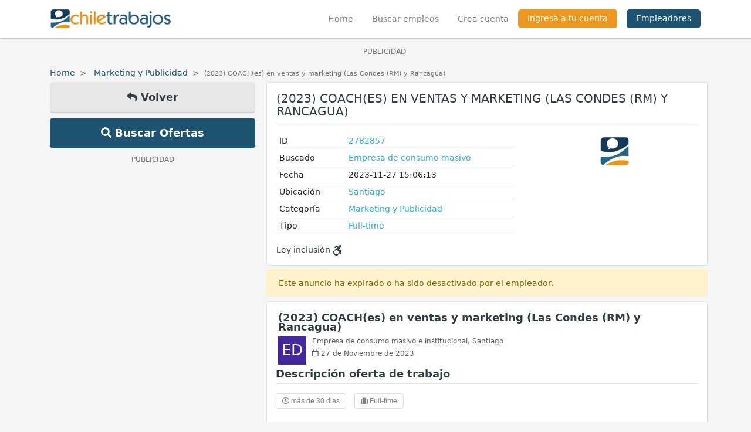

--- FILE ---
content_type: text/html; charset=UTF-8
request_url: https://www.chiletrabajos.cl/trabajo/2023-coach-es-en-ventas-y-marketing-las-condes-rm-y-rancagua-2782857
body_size: 12680
content:
<!doctype html>
<html lang="es">

<head>
    <title>(2023) COACH(es) en ventas y marketing (Las Condes (RM) y Rancagua) - Santiago | Chiletrabajos</title>
    <!-- Required meta tags -->
    <meta charset="utf-8">
    <meta name='description' content='(2023) coach(es) en ventas y marketing (las condes (rm) y rancagua) - empresa dedicada al mercado de consumo masivo e institucional, con base en la región'>
    <meta name="viewport" content="width=device-width, initial-scale=1.0, maximum-scale=1.0, user-scalable=0">
    <meta http-equiv="X-UA-Compatible" content="IE=edge">
    <meta name="msapplication-TileColor" content="#ffffff">
    <meta name="msapplication-TileImage" content="https://s3.amazonaws.com/cht2/public/img/ms-icon-144x144.png">
    <meta name="theme-color" content="#ffffff">
    <link rel="alternate" type="application/rss+xml" href="https://www.chiletrabajos.cl/rss.xml">
    <link href="https://s3.amazonaws.com/cht2/public/favicon.ico" rel="shortcut icon">
    <meta name='keywords' content='santiago, marketing y publicidad, ventas, equipos, condes, cada, conocimiento, marketing, rancagua, cargo, coach, habilidades, venta, capacitar'>
    <meta name='application-name' content='chiletrabajos.cl'>
    <meta name='msapplication-TileColor' content='#ffffff'>
    <meta name='msapplication-TileImage' content=''>
    <meta property="fb:app_id" content="159839844064190" />
            <meta property='og:site_name' content='Chiletrabajos Empleos Trabajos'>
                        <meta name="googlebot" content="noindex">
                <link rel="amphtml" href="https://www.chiletrabajos.cl/trabajo/2023-coach-es-en-ventas-y-marketing-las-condes-rm-y-rancagua-2782857/amp">
                    <meta property='og:title' content='(2023) COACH(es) en ventas y marketing (Las Condes (RM) y Rancagua) - Santiago | Chiletrabajos'>
            <meta property='og:type' content='website'>
            <meta property='og:url' content='https://www.chiletrabajos.cl/trabajo/2023-coach-es-en-ventas-y-marketing-las-condes-rm-y-rancagua-2782857'>
            <meta property='og:description' content='Empresa dedicada al mercado de consumo masivo e institucional, con base en la Región Metropolitana (Las Condes), se encuentra en búsqueda de: COACH(es)'>
            <meta property='og:image' content='https://www.chiletrabajos.cl/opengraph/index/2782857'>
            <meta property='og:image:width' content='1200'>
            <meta property='og:image:height' content='630'>
            <meta property='og:site_name' content='Chiletrabajos Empleos Trabajos'>
            <meta name="twitter:card" content="summary_large_image">
            <meta name="twitter:site" content="@chiletrabajos">
            <meta name="twitter:title" content="(2023) COACH(es) en ventas y marketing (Las Condes (RM) y Rancagua)">
            <meta name="twitter:description" content="Empresa dedicada al mercado de consumo masivo e institucional, con base en la Región Metropolitana (Las Condes), se encuentra en búsqueda de: COACH(es)">
            <meta name="twitter:image" content="https://www.chiletrabajos.cl/opengraph/index/2782857">
                        <link rel="publisher" href="https://plus.google.com/+chiletrabajos">
    <link rel="canonical" href="https://www.chiletrabajos.cl/trabajo/2023-coach-es-en-ventas-y-marketing-las-condes-rm-y-rancagua-2782857">
    <!-- Bootstrap CSS -->
    <link rel="stylesheet" href="https://stackpath.bootstrapcdn.com/bootstrap/4.4.1/css/bootstrap.min.css" integrity="sha384-Vkoo8x4CGsO3+Hhxv8T/Q5PaXtkKtu6ug5TOeNV6gBiFeWPGFN9MuhOf23Q9Ifjh" crossorigin="anonymous">
    <link rel="stylesheet" href="https://s3.amazonaws.com/cht2/front/css/all.min.css">
    <link rel="stylesheet" href="https://s3.amazonaws.com/cht2/front/css/main.css">
    <link rel="stylesheet" href="https://s3.amazonaws.com/cht2/front/css/menu.css">
    <!-- ADS -->
    <script async='async' src='https://www.googletagservices.com/tag/js/gpt.js'></script>
    <link rel="manifest" href="https://www.chiletrabajos.cl/manifest.json" />
    <script src="https://cdn.onesignal.com/sdks/OneSignalSDK.js" async></script>
    <script>
        var OneSignal = window.OneSignal || [];
        OneSignal.push(function() {
            OneSignal.init({
                appId: "a89866a6-b3f6-4caa-8a05-c6ebf4d02840",
            });
        });
    </script>
        <script async src="https://pagead2.googlesyndication.com/pagead/js/adsbygoogle.js"></script>
    <script>
        var googletag = googletag || {};
        googletag.cmd = googletag.cmd || [];
    </script>
    <script>
        googletag.cmd.push(function() {
            // investigar tamaños para el slot**
            googletag.defineSlot('/4550765/movil_betabox_300x250', [
                [300, 100],
                [300, 200],
                [320, 50],
                [300, 50],
                [399, 250]
            ], 'div-gpt-ad-1495577743466-0').addService(googletag.pubads());
            googletag.defineSlot('/4550765/dfp_beta_2_sidebar', [
                [300, 600],
                [160, 600]
            ], 'div-gpt-ad-1759351261336-0').addService(googletag.pubads());
            googletag.defineSlot('/4550765/CHLT_Global_Header_Multisize',
                [
                    [970, 90],
                    [728, 90]
                ],
                'div-gpt-ad-1759354538855-0').addService(googletag.pubads());
            googletag.defineSlot('/4550765/CHLT_right', [
                    [120, 600],
                    [120, 240],
                    [160, 600]
                ],
                'div-gpt-ad-1759352427130-0').addService(googletag.pubads());
            googletag.defineSlot('/4550765/CHLT_Secciones_Multisize', [
                [300, 50],
                [300, 100],
                [728, 90],
                [320, 50],
                [320, 100],
                [468, 60],
                [300, 75]
            ], 'div-gpt-ad-1760991208874-0').addService(googletag.pubads());
            googletag.defineSlot('/4550765/CHLT_Secciones_Multisize', [
                [300, 50],
                [300, 100],
                [728, 90],
                [320, 50],
                [320, 100],
                [468, 60],
                [300, 75]
            ], 'div-gpt-ad-1760991208874-1').addService(googletag.pubads());
            googletag.defineSlot('/4550765/CHLT_Secciones_Multisize', [
                [300, 50],
                [300, 100],
                [728, 90],
                [320, 50],
                [320, 100],
                [468, 60],
                [300, 75]
            ], 'div-gpt-ad-1760991208874-2').addService(googletag.pubads());
            googletag.pubads().enableSingleRequest();
            googletag.enableServices();
        });
    </script>
    <style>
        .btn-facebook {
            color: #fff;
            background-color: #1877f2;
            border-color: #1877f2;
        }

        .btn-facebook:hover {
            color: #fff;
            background-color: #1877f2;
            border-color: #1877f2;
        }

        .btn-linkedin {
            color: #fff;
            background-color: #0077b5;
            border-color: #0077b5;
        }

        .btn-linkedin:hover {
            color: #fff;
            background-color: #0077b5;
            border-color: #0077b5;
        }

        .social-share {
            display: flex;
            align-items: center;
            justify-content: flex-end;
            padding: 10px 0;
        }

        .social-share a {
            margin-right: 10px;
        }

        .social-share a:last-child {
            margin-right: 0px;
        }

        .v-separator {
            display: inline-block;
            height: 40px;
            border-right: 1px solid #ddd;
            width: 2px;
            margin: 0 15px 0 5px;
        }

        /*@media (max-width: 768px) {
            .social-login  button {
                padding: 9.67px 0;
                margin-bottom: 10px;
                font-size: 1rem;
            }
        }*/
        #login .box .social-login .btn {
            padding-left: 20px;
            padding-right: 20px;
            height: 34px;
            display: flex;
            align-items: center;
            justify-content: center;
            font-size: 17px;
        }

        #login .box .social-login .btn i,
        #login .box .social-login .btn svg {
            margin-right: .5rem;
        }

        #login .box .social-login .btn i {
            font-size: 25px;
        }
    </style>
    <!-- ANALITYCS -->
            <!-- Google tag (gtag.js) -->
        <script async src="https://www.googletagmanager.com/gtag/js?id=G-CP8H0S0YGF"></script>
        <script>
            window.dataLayer = window.dataLayer || [];

            function gtag() {
                dataLayer.push(arguments);
            }
            gtag('js', new Date());

            gtag('config', 'G-CP8H0S0YGF');
        </script>

        <style>
        #scrollButton {
            display: none;
            position: fixed;
            bottom: 110px;
            right: 20px;
            padding: 10px 12px;
            background-color: #1f5372;
            color: #fff;
            cursor: pointer;
            z-index: 9999;
            border: 0;
            border-radius: 3px;
        }

        #footer .copyright {
            padding-bottom: 120px;
        }
    </style>
    <script async src="https://cdn.fuseplatform.net/publift/tags/2/4177/fuse.js?v=574126"></script>
    <script>
        const fusetag = window.fusetag || (window.fusetag = {
            que: []
        });

        fusetag.que.push(function() {
            fusetag.pageInit({
                blockingFuseIds: []
            });
        });
    </script>
</head>

<body data-baseurl="https://www.chiletrabajos.cl/">
    <!-- boton scroll up -->
    <button id="scrollButton"><i class="fas fa-arrow-up"></i></button>
    <script>
        window.addEventListener('scroll', function() {
            var scrollButton = document.getElementById('scrollButton');
            if (window.scrollY > 200) {
                scrollButton.style.display = 'block';
            } else {
                scrollButton.style.display = 'none';
            }
        });

        document.getElementById('scrollButton').addEventListener('click', function() {
            window.scrollTo({
                top: 0,
                behavior: 'smooth'
            });
        });
    </script>
    <div class="menuOverlay"></div>
    <!-- nuevo menu -->
    <div id="chtSidenav" class="sidenav">
        <div class="container-fluid">
            <div class="row">
                <div class="col-md-12">
                    <div class="logo position-relative">
                        <a class="" href="https://www.chiletrabajos.cl/">
                            <img src="https://s3.amazonaws.com/cht2/front/img/logo.png" alt="Chiletrabajos">
                        </a>
                        <button type="button" class="close" data-dismiss="modal" aria-label="Close" style="position: absolute;right: 0;top: -7px;font-size: 40px;font-weight: 400;">
                            <span aria-hidden="true">&times;</span>
                        </button>
                    </div>
                    <div class="menu-movil">
                        <ul>
                                                        <li>
                                <a href="https://www.chiletrabajos.cl/" class="link">
                                    <i class="fas fa-home"></i> Home
                                </a>
                            </li>
                            <li>
                                <a href="https://www.chiletrabajos.cl/encuentra-un-empleo" class="link">
                                    <i class="fas fa-search"></i> Buscar empleos
                                </a>
                            </li>
                                                            <li>
                                    <div class="separator"></div>
                                </li>
                                <li>
                                    <a href="https://www.chiletrabajos.cl/chtregister" class="link">
                                        <i class="fas fa-user"></i> Crear cuenta
                                    </a>
                                </li>
                                <li>
                                    <a href="https://www.chiletrabajos.cl/chtlogin" class="link">
                                        <i class="fas fa-user"></i> Ingresa a tu cuenta
                                    </a>
                                </li>
                                                                                    <li>
                                <a href="https://www.chiletrabajos.cl/empleadores/" class="link" target="_blank">
                                    <i class="fas fa-briefcase"></i> Empleadores
                                </a>
                            </li>
                        </ul>
                    </div>
                </div>
            </div>
        </div>
    </div>
    <header id="header">
        <div class="container">
            <div class="row">
                <div class="col-md-12 px-0 px-md-auto">
                    <nav class="navbar navbar-expand-lg navbar-light">
                        <a class="navbar-brand justify-content-start p-0 mb-lg-2" href="https://www.chiletrabajos.cl/">
                            <img src="https://s3.amazonaws.com/cht2/front/img/logo.png" alt="Chiletrabajos" style="width: auto!important;">
                        </a>
                        <div class="collapse navbar-collapse justify-content-end">
                            <ul class="navbar-nav">
                                <li class="nav-item active px-0"><a class="nav-link px-3 " href="https://www.chiletrabajos.cl/">Home <span class="sr-only">(current)</span></a></li>
                                <li class="nav-item --separator-right px-0"><a class="nav-link px-3 " href="https://www.chiletrabajos.cl/encuentra-un-empleo">Buscar empleos</a></li>
                                                                    <li class="nav-item px-0"><a class="nav-link px-3 " href="https://www.chiletrabajos.cl/chtregister">Crea cuenta</a></li>
                                    <li class="nav-item px-0"><a class="nav-link px-3  login no-border" href="https://www.chiletrabajos.cl/chtlogin">Ingresa a tu cuenta</a></li>
                                                                <li class="nav-item px-0 ml-3">
                                    <a href="https://www.chiletrabajos.cl/empleadores/" class="nav-link no-border empleadores px-3" target="_blank">Empleadores</a>
                                </li>
                            </ul>
                        </div>
                        <ul class="navbar p-0 m-0 d-flex d-sm-none d-md-none d-lg-none d-xl-none" style="list-style: none;position: relative;right: 80px;">
                                                                                </ul>
                        <button class="navbar-toggler custom-toggler menu-open float-right mr-3" type="button" aria-controls="navbarNavAltMarkup" aria-expanded="false" aria-label="Toggle navigation">
                            <span class="navbar-toggler-icon"></span>
                        </button>
                    </nav>
                </div>
            </div>
        </div>
    </header>
        <main id="content" >
                <div class="container-lg"><div class="container">
    <div class="row">
        <!-- AD -->
                    <div class="col-sm-12 px-1 mt-2 mb-2 overflow-hidden pt-1 mb-2" align="center">
                <p class="m-0 text-center text-muted"><small>PUBLICIDAD</small></p>
                
	<!-- GAM 4550765/CHTRA_chiletrabajo/CHLT_Global_Header_Desktop -->
	<div data-fuse="CHLT_Global_Header_Desktop"></div>
            </div>
            </div>  
</div>
<div class="row">
    <div class="col-md-12">
        <ul class="breadcrumb mt-2 p-0 mb-1">
            <li class="breadcrumb-item">
                <a href="https://www.chiletrabajos.cl/">Home</a>
            </li>
            <li class="breadcrumb-item">
                <a href="https://www.chiletrabajos.cl/trabajos/marketing">Marketing y Publicidad</a>
            </li>
            <li class="breadcrumb-item active"><small>(2023) COACH(es) en ventas y marketing (Las Condes (RM) y Rancagua)</small></li>
        </ul>
    </div>
</div>
<div class="row">
    <div class="col-md-4 d-none d-sm-none d-md-block d-lg-block">
        <aside>
            <div class="botones-volver">
                <a href="#" onclick="javascript:history.back(); return false;" class="btn btn-gray btn-block btn-lg"><i class="fas fa-reply"></i> Volver</a>
                <a href="https://www.chiletrabajos.cl/encuentra-un-empleo" class="btn btn-primary btn-block btn-lg"><i class="fas fa-search"></i> Buscar Ofertas</a>
            </div>
            <!-- publicidad -->
            <div class="publicidad mt-2" align="center">
                                    <p class="m-0 text-center text-muted"><small>PUBLICIDAD</small></p>
                    
	<!-- GAM 4550765/CHTRA_chiletrabajo/CHLT_Sidebar_Left_Desktop -->
	<div data-fuse="CHLT_Sidebar_Left_Desktop"></div>
                            </div>
        </aside>
    </div>
    <div class="col-md-8 px-1 px-sm-auto px-md-auto px-lg-auto" id="detalle-oferta">
        <!-- detalle oferta -->
        <div class="box p-3 border no-pointer">
                        <h1 class="title titulo-detalle text-uppercase pb-2">(2023) COACH(es) en ventas y marketing (Las Condes (RM) y Rancagua)</h1>
            <div class="datos mt-3">
                <div class="row">
                                        <div class="col-12 col-sm-12 col-md-12 col-lg-7">
                        <table class="table table-sm">
                            <tbody>
                                <tr>
                                    <td style='min-width: 90px;'>ID</td>
                                    <td><a href="https://www.chiletrabajos.cl/trabajo/postular/2782857" class="copy-link">2782857</a></td>
                                </tr>
                                <tr>
                                    <td>Buscado</td>
                                                                                                                        <td>
                                                <a href="https://www.chiletrabajos.cl/encuentra-un-empleo?8=Empresa+de+consumo+masivo+e+institucional">
                                                    Empresa de consumo masivo                                                </a>
                                            </td>
                                                                                                            </tr>
                                <tr>
                                    <td>Fecha</td>
                                    <td><div>2023-11-27 15:06:13</div></td>
                                </tr>
                                <tr>
                                    <td>Ubicaci&oacute;n</td>
                                    <td><a href="https://www.chiletrabajos.cl/ciudad/santiago.html">Santiago</a></td>
                                    <td class="d-none">CL</td>
                                </tr>
                                <tr>
                                    <td>Categor&iacute;a</td>
                                    <td>
                                        <a href="https://www.chiletrabajos.cl/trabajos/marketing">
                                            Marketing y Publicidad                                        </a>
                                    </td>
                                </tr>
                                                                                                                                    <tr>
                                        <td>Tipo</td>
                                                                                <td><a href="https://www.chiletrabajos.cl/tipo/full-time.html">Full-time</a></td>
                                    </tr>
                                                            </tbody>
                        </table>
                                                    <span class="inclusion">Ley inclusi&oacute;n <svg aria-hidden="true" data-prefix="fab" data-icon="accessible-icon" role="img" xmlns="http://www.w3.org/2000/svg" viewBox="0 0 448 512" class="svg-inline--fa fa-accessible-icon fa-w-14 inclusion"><path fill="currentColor" d="M423.9 255.8L411 413.1c-3.3 40.7-63.9 35.1-60.6-4.9l10-122.5-41.1 2.3c10.1 20.7 15.8 43.9 15.8 68.5 0 41.2-16.1 78.7-42.3 106.5l-39.3-39.3c57.9-63.7 13.1-167.2-74-167.2-25.9 0-49.5 9.9-67.2 26L73 243.2c22-20.7 50.1-35.1 81.4-40.2l75.3-85.7-42.6-24.8-51.6 46c-30 26.8-70.6-18.5-40.5-45.4l68-60.7c9.8-8.8 24.1-10.2 35.5-3.6 0 0 139.3 80.9 139.5 81.1 16.2 10.1 20.7 36 6.1 52.6L285.7 229l106.1-5.9c18.5-1.1 33.6 14.4 32.1 32.7zm-64.9-154c28.1 0 50.9-22.8 50.9-50.9C409.9 22.8 387.1 0 359 0c-28.1 0-50.9 22.8-50.9 50.9 0 28.1 22.8 50.9 50.9 50.9zM179.6 456.5c-80.6 0-127.4-90.6-82.7-156.1l-39.7-39.7C36.4 287 24 320.3 24 356.4c0 130.7 150.7 201.4 251.4 122.5l-39.7-39.7c-16 10.9-35.3 17.3-56.1 17.3z" class=""></path></svg></span>
                                            </div>
                    <div class="col-12 col-sm-12 col-md-12 col-lg-5">
                        <div class="datos-empresa mt-2 mt-sm-0 mt-md-0">
                                                            <a href="https://www.chiletrabajos.cl/front/encuentra-un-empleo/?2=&13=&5=&8=Empresa+de+consumo+masivo+e+institucional&14=&categoria=&filterSearch=Buscar" class="btn btn-block imagen-empresa mb-2">
                                                                            <img src="https://s3.amazonaws.com/cht2/public/img/ch/featured.png" alt="Chiletrabajos" class="image-oferta">
                                                                    </a>
                                                    </div>
                    </div>
                </div>
            </div>
        </div>
        <!-- info visto - interesados -->
        <div class="alert alert-warning mb-2">
            <span>Este anuncio ha expirado o ha sido desactivado por el empleador.</span>
        </div>
        <!-- detalle oferta -->
        <div class="job-item no-hover with-thumb pb-2 detalle">
            <div class="col-sm-12 px-1 overflow-hidden pt-1">
                <h2 class="title font-weight-bold mb-2 heading-2">
                    <a href="https://www.chiletrabajos.cl/trabajo/postular/2782857">(2023) COACH(es) en ventas y marketing (Las Condes (RM) y Rancagua)</a>
                </h2>
                                    <div class="thumb" style="background-color: #4527A0;">
                        <span>ED</span>
                    </div>
                                                    <h3 class="meta"><a href="https://www.chiletrabajos.cl/front/encuentra-un-empleo?8=Empresa de consumo masivo e institucional">Empresa de consumo masivo e institucional</a>, <a href="https://www.chiletrabajos.cl/ciudad/santiago.html">Santiago</a></h3>
                                <h3 class="meta mt-1"><i class="far fa-calendar"></i> 27 de Noviembre de 2023</h3>
            </div>
            <div class="p-x-3 overflow-hidden">
                <div class="mt-2 mb-2">
                    <h3 class="title interior"><b>Descripci&oacute;n oferta de trabajo</b></h3>
                    <hr class="mt-2" />
                </div>
                <div class="botones-desc d-block">
                    <span class="btn"><i class="far fa-clock"></i> m&aacute;s de 30 dias</span>
                                        <span class="btn"><i class="fas fa-suitcase"></i> Full-time</span>
                </div>
                <div>
                    <!--p class="mb-0">Empresa dedicada al mercado de consumo masivo e institucional, con base en la Región Metropolitana (Las Condes), se encuentra en búsqueda de: <br />
<br />
COACH(es) / (INSTRUCTOR(es)), especialistas principalmente en ventas y marketing, para que trabajen en: <br />
<br />
El desarrollo, el perfeccionamiento, la capacitación, la asesoría, y fortalecimiento de las habilidades de nuestros equipos de profesionales, que trabajan en nuestras respectivas oficinas, emplazadas en las comunas de:<br />
<br />
- Las Condes (RM) y Rancagua<br />
<br />
<br />
El objetivo del cargo es supervisar y consolidar, los equipos de ventas, de cada una de las sucursales antes mencionadas, buscando su respectivo crecimiento, desarrollo y actualización.<br />
<br />
<br />
REQUISITOS DE POSTULACIÓN:<br />
<br />
<br />
- Experiencia dirigiendo y liderando equipos de trabajo de 10 o más personas. Experiencia mínima de un año en un cargo afín, impulsando y desarrollando equipos de ventas presenciales y/o virtuales.<br />
<br />
- Poseer habilidades comunicacionales bien desarrolladas y, gran capacidad para resolución de problemas.<br />
<br />
- Deseable (no excluyente): certificación y estudios comprobados de coaching, magister, o procesos de formación afines. Experiencia en cargos de consultoría, jefaturas de operaciones, ventas.<br />
<br />
- Conocimiento en gestión y evaluación de proyectos.<br />
<br />
- Conocimiento en capacitar en técnicas de venta, post venta y manejo de objeciones de clientes.<br />
<br />
- Conocimiento en capacitar y guiar para incrementar ventas.<br />
<br />
- Conocimiento en cumplir planificación del trabajo en cada punto de venta en base a resultados cuantitativos y cualitativos. <br />
<br />
<br />
PRINCIPALES FUNCIONES A DESARROLLAR:<br />
<br />
<br />
-  Conocer y capacitar al personal a cargo en técnicas de ventas y, manejo de objeciones de clientes. Desarrollar estrategias y actividades para motivar las habilidades de los equipos de ventas asignados.<br />
<br />
- Crear estrategias de ventas, según corresponda, en cada una de nuestras oficinas (Las Condes (RM), Rancagua, Chillán, Concepción, Valdivia y/o Puerto Montt). <br />
<br />
- Planificar y definir metas y objetivos de los equipos de ventas asignados. <br />
<br />
- Planificar el trabajo en la respectiva sucursal asignada, en base a resultados cuantitativos y cualitativos. <br />
<br />
- Gestionar el crecimiento y progreso en ventas de cada miembro de los respectivos equipos de ventas asignados. <br />
<br />
- Desarrollar estrategias de branding. Administrar y gestionar indicadores de gestión.<br />
<br />
..</p-->
                    <p class="mb-0">Empresa dedicada al mercado de consumo masivo e institucional, con base en la Región Metropolitana (Las Condes), se encuentra en búsqueda de: <br />
<br />
COACH(es) / (INSTRUCTOR(es)), especialistas principalmente en ventas y marketing, para que trabajen en: <br />
<br />
El desarrollo, el perfeccionamiento, la capacitación, la asesoría, y fortalecimiento de las habilidades de nuestros equipos de profesionales, que trabajan en nuestras respectivas oficinas, emplazadas en las comunas de:<br />
<br />
- Las Condes (RM) y Rancagua<br />
<br />
<br />
El objetivo del cargo es supervisar y consolidar, los equipos de ventas, de cada una de las sucursales antes mencionadas, buscando su respectivo crecimiento, desarrollo y actualización.<br />
<br />
<br />
REQUISITOS DE POSTULACIÓN:<br />
<br />
<br />
- Experiencia dirigiendo y liderando equipos de trabajo de 10 o más personas. Experiencia mínima de un año en un cargo afín, impulsando y desarrollando equipos de ventas presenciales y/o virtuales.<br />
<br />
- Poseer habilidades comunicacionales bien desarrolladas y, gran capacidad para resolución de problemas.<br />
<br />
- Deseable (no excluyente): certificación y estudios comprobados de coaching, magister, o procesos de formación afines. Experiencia en cargos de consultoría, jefaturas de operaciones, ventas.<br />
<br />
- Conocimiento en gestión y evaluación de proyectos.<br />
<br />
- Conocimiento en capacitar en técnicas de venta, post venta y manejo de objeciones de clientes.<br />
<br />
- Conocimiento en capacitar y guiar para incrementar ventas.<br />
<br />
- Conocimiento en cumplir planificación del trabajo en cada punto de venta en base a resultados cuantitativos y cualitativos. <br />
<br />
<br />
PRINCIPALES FUNCIONES A DESARROLLAR:<br />
<br />
<br />
-  Conocer y capacitar al personal a cargo en técnicas de ventas y, manejo de objeciones de clientes. Desarrollar estrategias y actividades para motivar las habilidades de los equipos de ventas asignados.<br />
<br />
- Crear estrategias de ventas, según corresponda, en cada una de nuestras oficinas (Las Condes (RM), Rancagua, Chillán, Concepción, Valdivia y/o Puerto Montt). <br />
<br />
- Planificar y definir metas y objetivos de los equipos de ventas asignados. <br />
<br />
- Planificar el trabajo en la respectiva sucursal asignada, en base a resultados cuantitativos y cualitativos. <br />
<br />
- Gestionar el crecimiento y progreso en ventas de cada miembro de los respectivos equipos de ventas asignados. <br />
<br />
- Desarrollar estrategias de branding. Administrar y gestionar indicadores de gestión.<br />
<br />
..</p>
                </div>
                <div class="btn-group botones-desc mt-3 d-block">
                    <span class="btn"><i class="fas fa-briefcase"></i> Marketing y Publicidad</span>
                    <span class="btn"><i class="fas fa-location-arrow"></i> Santiago</span>
                                                                        <span class="btn"><i class="fa fa-tag"></i> ventas</span>
                                                    <span class="btn"><i class="fa fa-tag"></i> equipos</span>
                                                    <span class="btn"><i class="fa fa-tag"></i> condes</span>
                                                            </div>
            </div>
        </div>
        <!-- fin detalle-oferta -->
        <!-- info visto - interesados -->
        <div class="alert alert-warning mb-2">
            <span>Este anuncio ha expirado o ha sido desactivado por el empleador.</span>
        </div>
        <!-- info visto - interesados -->
        <div class="box no-pointer">
            <div class="text-right">
                <span>El anuncio ha sido visto: <b>13993</b> veces</span>
                <br>
                <span>Interesados: <b>282</b></span>
                            </div>
        </div>
                        <!-- titulo relacionados -->
            <div class="box border no-pointer">
                <h2 class="title font-weight-bold">Trabajos Relacionados <i class="fas fa-sitemap"></i></h2>
            </div>
            <div class="">
                <div class="">
                    <div class="job-item with-thumb destacado no-hover ">
    <div class="col-sm-12 px-0" onclick="window.location.href='https://www.chiletrabajos.cl/trabajo/representante-de-ventas-santiago-1403006?utm_source=Notification&utm_medium=CHT_REL&utm_campaign=rel_detalle';">
                                    <div class="thumb" style="background:url('https://s3.amazonaws.com/cht2/thumbs/empresas/cd6bbecfe8ed915712bf28f4fa2e9f97.jpg') no-repeat center center;"></div>
                            <h2 class="title overflow-hidden">
            <a href="https://www.chiletrabajos.cl/trabajo/representante-de-ventas-santiago-1403006?utm_source=Notification&utm_medium=CHT_REL&utm_campaign=rel_detalle" class="font-weight-bold">Representante de Ventas Santiago</a>
        </h2>
        <h3 class="meta">
                            Artemisa direct,
                        <a href="https://www.chiletrabajos.cl/ciudad/santiago.html">Santiago</a>
        </h3>
        <h3 class="meta"><a href='https://www.chiletrabajos.cl/trabajo/representante-de-ventas-santiago-1403006?utm_source=Notification&utm_medium=CHT_REL&utm_campaign=rel_detalle'><i class="far fa-calendar"></i> 08 de  Enero de 2026</a></h3>
    </div>
    <div class="col-sm-12 px-0 mt-2" onclick="window.location.href='https://www.chiletrabajos.cl/trabajo/representante-de-ventas-santiago-1403006?utm_source=Notification&utm_medium=CHT_REL&utm_campaign=rel_detalle';">
        <p class="description" style="word-break: break-all;">
            Representante de ventas / empresa lÍder rubro 

¡sÍguenos en instagram! @artemisadirect

¡gran oportunidad&#8230;                            <a href="https://www.chiletrabajos.cl/trabajo/representante-de-ventas-santiago-1403006?utm_source=Notification&utm_medium=CHT_REL&utm_campaign=rel_detalle" class="ver-mas-btn">Ver m&aacute;s</a>
                    </p>
                            <span class="extra font-weight-bold text-primary">100% Similar</span>
            </div>
                    <div class="col-sm-12 px-0 mt-3 botones beneficio">
            <div class="btn-group">
                            <a href="javascript:void(0);" class="btn icon-beneficio" data-toggle="tooltip" data-placement="top" title="Utiliza lo que desees, sin dresscode.">
                    <i class="fas fa-tshirt"></i>                </a>
                            <a href="javascript:void(0);" class="btn icon-beneficio" data-toggle="tooltip" data-placement="top" title="paga o copaga un seguro dental.">
                    <i class="fas fa-tooth"></i>                </a>
                        </div>
        </div>
        <div class="col-sm-12 px-0 mt-1 botones mb-1">
        <div class="btn-group">
            <a href="https://www.chiletrabajos.cl/trabajo/representante-de-ventas-santiago-1403006?utm_source=Notification&utm_medium=CHT_REL&utm_campaign=rel_detalle" class="btn guardar" data-id="1403006" data-toggle="tooltip" data-placement="top" title="Guardar">
                <i class="fas fa-bookmark"></i>
            </a>
                            <a href="https://www.chiletrabajos.cl/enviar-amigo/1403006" class="btn" data-toggle="tooltip" data-placement="top" title="Compartir">
                    <i class="fas fa-share"></i>
                </a>
                                                        </div>
                    </div>
</div><div class="job-item with-thumb destacado no-hover ">
    <div class="col-sm-12 px-0" onclick="window.location.href='https://www.chiletrabajos.cl/trabajo/relator-freelance-induccion-corporativa-3599651?utm_source=Notification&utm_medium=CHT_REL&utm_campaign=rel_detalle';">
                    <div class="thumb" style="background-color: #6A1B9A">
                <span>IO</span>
            </div>
                <h2 class="title overflow-hidden">
            <a href="https://www.chiletrabajos.cl/trabajo/relator-freelance-induccion-corporativa-3599651?utm_source=Notification&utm_medium=CHT_REL&utm_campaign=rel_detalle" class="font-weight-bold">Relator Freelance - Inducción Corporativa</a>
        </h2>
        <h3 class="meta">
                            Importante otec,
                        <a href="https://www.chiletrabajos.cl/ciudad/santiago.html">Santiago</a>
        </h3>
        <h3 class="meta"><a href='https://www.chiletrabajos.cl/trabajo/relator-freelance-induccion-corporativa-3599651?utm_source=Notification&utm_medium=CHT_REL&utm_campaign=rel_detalle'><i class="far fa-calendar"></i> 07 de  Enero de 2026</a></h3>
    </div>
    <div class="col-sm-12 px-0 mt-2" onclick="window.location.href='https://www.chiletrabajos.cl/trabajo/relator-freelance-induccion-corporativa-3599651?utm_source=Notification&utm_medium=CHT_REL&utm_campaign=rel_detalle';">
        <p class="description" style="word-break: break-all;">
            Importante otec se encuentra en búsqueda de relator freelance

principales funciones y responsabilidades:&#8230;                            <a href="https://www.chiletrabajos.cl/trabajo/relator-freelance-induccion-corporativa-3599651?utm_source=Notification&utm_medium=CHT_REL&utm_campaign=rel_detalle" class="ver-mas-btn">Ver m&aacute;s</a>
                    </p>
                            <span class="extra font-weight-bold text-primary">27% Similar</span>
            </div>
        <div class="col-sm-12 px-0 mt-1 botones mb-1">
        <div class="btn-group">
            <a href="https://www.chiletrabajos.cl/trabajo/relator-freelance-induccion-corporativa-3599651?utm_source=Notification&utm_medium=CHT_REL&utm_campaign=rel_detalle" class="btn guardar" data-id="3599651" data-toggle="tooltip" data-placement="top" title="Guardar">
                <i class="fas fa-bookmark"></i>
            </a>
                            <a href="https://www.chiletrabajos.cl/enviar-amigo/3599651" class="btn" data-toggle="tooltip" data-placement="top" title="Compartir">
                    <i class="fas fa-share"></i>
                </a>
                                                        </div>
                    </div>
</div><div class="job-item with-thumb destacado no-hover ">
    <div class="col-sm-12 px-0" onclick="window.location.href='https://www.chiletrabajos.cl/trabajo/profesores-y-psicopedagogos-2357586?utm_source=Notification&utm_medium=CHT_REL&utm_campaign=rel_detalle';">
                                    <div class="thumb" style="background:url('https://s3.amazonaws.com/cht2/thumbs/empresas/4a73844ffc3caae8500d21ff42358039.png') no-repeat center center;"></div>
                            <h2 class="title overflow-hidden">
            <a href="https://www.chiletrabajos.cl/trabajo/profesores-y-psicopedagogos-2357586?utm_source=Notification&utm_medium=CHT_REL&utm_campaign=rel_detalle" class="font-weight-bold">Profesores y Psicopedagogos</a>
        </h2>
        <h3 class="meta">
                            Smart learning chile,
                        <a href="https://www.chiletrabajos.cl/ciudad/santiago.html">Santiago</a>
        </h3>
        <h3 class="meta"><a href='https://www.chiletrabajos.cl/trabajo/profesores-y-psicopedagogos-2357586?utm_source=Notification&utm_medium=CHT_REL&utm_campaign=rel_detalle'><i class="far fa-calendar"></i> 12 de  Enero de 2026</a></h3>
    </div>
    <div class="col-sm-12 px-0 mt-2" onclick="window.location.href='https://www.chiletrabajos.cl/trabajo/profesores-y-psicopedagogos-2357586?utm_source=Notification&utm_medium=CHT_REL&utm_campaign=rel_detalle';">
        <p class="description" style="word-break: break-all;">
            AtenciÓn profesores y psicopedagogos

somos la empresa líder en coaching educativo enfocada en&#8230;                            <a href="https://www.chiletrabajos.cl/trabajo/profesores-y-psicopedagogos-2357586?utm_source=Notification&utm_medium=CHT_REL&utm_campaign=rel_detalle" class="ver-mas-btn">Ver m&aacute;s</a>
                    </p>
                            <span class="extra font-weight-bold text-primary">18% Similar</span>
            </div>
        <div class="col-sm-12 px-0 mt-1 botones mb-1">
        <div class="btn-group">
            <a href="https://www.chiletrabajos.cl/trabajo/profesores-y-psicopedagogos-2357586?utm_source=Notification&utm_medium=CHT_REL&utm_campaign=rel_detalle" class="btn guardar" data-id="2357586" data-toggle="tooltip" data-placement="top" title="Guardar">
                <i class="fas fa-bookmark"></i>
            </a>
                            <a href="https://www.chiletrabajos.cl/enviar-amigo/2357586" class="btn" data-toggle="tooltip" data-placement="top" title="Compartir">
                    <i class="fas fa-share"></i>
                </a>
                                                        </div>
                    </div>
</div><div class="job-item with-thumb destacado no-hover ">
    <div class="col-sm-12 px-0" onclick="window.location.href='https://www.chiletrabajos.cl/trabajo/representante-de-ventas-concepcion-2382835?utm_source=Notification&utm_medium=CHT_REL&utm_campaign=rel_detalle';">
                                    <div class="thumb" style="background:url('https://s3.amazonaws.com/cht2/thumbs/empresas/cd6bbecfe8ed915712bf28f4fa2e9f97.jpg') no-repeat center center;"></div>
                            <h2 class="title overflow-hidden">
            <a href="https://www.chiletrabajos.cl/trabajo/representante-de-ventas-concepcion-2382835?utm_source=Notification&utm_medium=CHT_REL&utm_campaign=rel_detalle" class="font-weight-bold">Representante de Ventas Concepción</a>
        </h2>
        <h3 class="meta">
                            Artemisa direct,
                        <a href="https://www.chiletrabajos.cl/ciudad/concepcion.html">Concepción</a>
        </h3>
        <h3 class="meta"><a href='https://www.chiletrabajos.cl/trabajo/representante-de-ventas-concepcion-2382835?utm_source=Notification&utm_medium=CHT_REL&utm_campaign=rel_detalle'><i class="far fa-calendar"></i> 08 de  Enero de 2026</a></h3>
    </div>
    <div class="col-sm-12 px-0 mt-2" onclick="window.location.href='https://www.chiletrabajos.cl/trabajo/representante-de-ventas-concepcion-2382835?utm_source=Notification&utm_medium=CHT_REL&utm_campaign=rel_detalle';">
        <p class="description" style="word-break: break-all;">
            Representante de ventas para la ciudad de concepciÓn

modalidad clínica y terreno 

¡gran&#8230;                            <a href="https://www.chiletrabajos.cl/trabajo/representante-de-ventas-concepcion-2382835?utm_source=Notification&utm_medium=CHT_REL&utm_campaign=rel_detalle" class="ver-mas-btn">Ver m&aacute;s</a>
                    </p>
                            <span class="extra font-weight-bold text-primary">18% Similar</span>
            </div>
        <div class="col-sm-12 px-0 mt-1 botones mb-1">
        <div class="btn-group">
            <a href="https://www.chiletrabajos.cl/trabajo/representante-de-ventas-concepcion-2382835?utm_source=Notification&utm_medium=CHT_REL&utm_campaign=rel_detalle" class="btn guardar" data-id="2382835" data-toggle="tooltip" data-placement="top" title="Guardar">
                <i class="fas fa-bookmark"></i>
            </a>
                            <a href="https://www.chiletrabajos.cl/enviar-amigo/2382835" class="btn" data-toggle="tooltip" data-placement="top" title="Compartir">
                    <i class="fas fa-share"></i>
                </a>
                                                        </div>
                    </div>
</div><div class="job-item with-thumb destacado no-hover ">
    <div class="col-sm-12 px-0" onclick="window.location.href='https://www.chiletrabajos.cl/trabajo/ejecutivo-a-de-ventas-inmobiliarias-2757701?utm_source=Notification&utm_medium=CHT_REL&utm_campaign=rel_detalle';">
                    <div class="thumb" style="background-color: #6A1B9A">
                <span>EI</span>
            </div>
                <h2 class="title overflow-hidden">
            <a href="https://www.chiletrabajos.cl/trabajo/ejecutivo-a-de-ventas-inmobiliarias-2757701?utm_source=Notification&utm_medium=CHT_REL&utm_campaign=rel_detalle" class="font-weight-bold">Ejecutivo(a) de Ventas Inmobiliarias</a>
        </h2>
        <h3 class="meta">
                            Empresa inmobiliaria,
                        <a href="https://www.chiletrabajos.cl/ciudad/valparaiso.html">Valparaíso</a>
        </h3>
        <h3 class="meta"><a href='https://www.chiletrabajos.cl/trabajo/ejecutivo-a-de-ventas-inmobiliarias-2757701?utm_source=Notification&utm_medium=CHT_REL&utm_campaign=rel_detalle'><i class="far fa-calendar"></i> 18 de  Enero de 2026</a></h3>
    </div>
    <div class="col-sm-12 px-0 mt-2" onclick="window.location.href='https://www.chiletrabajos.cl/trabajo/ejecutivo-a-de-ventas-inmobiliarias-2757701?utm_source=Notification&utm_medium=CHT_REL&utm_campaign=rel_detalle';">
        <p class="description" style="word-break: break-all;">
            Empresa inmobiliaria de la v región, necesita ejecutivo(a) de ventas  para formar parte&#8230;                            <a href="https://www.chiletrabajos.cl/trabajo/ejecutivo-a-de-ventas-inmobiliarias-2757701?utm_source=Notification&utm_medium=CHT_REL&utm_campaign=rel_detalle" class="ver-mas-btn">Ver m&aacute;s</a>
                    </p>
                            <span class="extra font-weight-bold text-primary">18% Similar</span>
            </div>
        <div class="col-sm-12 px-0 mt-1 botones mb-1">
        <div class="btn-group">
            <a href="https://www.chiletrabajos.cl/trabajo/ejecutivo-a-de-ventas-inmobiliarias-2757701?utm_source=Notification&utm_medium=CHT_REL&utm_campaign=rel_detalle" class="btn guardar" data-id="2757701" data-toggle="tooltip" data-placement="top" title="Guardar">
                <i class="fas fa-bookmark"></i>
            </a>
                            <a href="https://www.chiletrabajos.cl/enviar-amigo/2757701" class="btn" data-toggle="tooltip" data-placement="top" title="Compartir">
                    <i class="fas fa-share"></i>
                </a>
                                                        </div>
                    </div>
</div><div class="job-item with-thumb destacado no-hover ">
    <div class="col-sm-12 px-0" onclick="window.location.href='https://www.chiletrabajos.cl/trabajo/periodista-coordinador-de-comunicaciones-rrhh-3355035?utm_source=Notification&utm_medium=CHT_REL&utm_campaign=rel_detalle';">
                                    <div class="thumb" style="background:url('https://s3.amazonaws.com/cht2/thumbs/empresas/11efb7ab171160e526b0c5c560ee901b.png') no-repeat center center;"></div>
                            <h2 class="title overflow-hidden">
            <a href="https://www.chiletrabajos.cl/trabajo/periodista-coordinador-de-comunicaciones-rrhh-3355035?utm_source=Notification&utm_medium=CHT_REL&utm_campaign=rel_detalle" class="font-weight-bold">PERIODISTA - COORDINADOR DE COMUNICACIONES -&#8230;</a>
        </h2>
        <h3 class="meta">
                            Grupo rh,
                        <a href="https://www.chiletrabajos.cl/ciudad/santiago.html">Santiago</a>
        </h3>
        <h3 class="meta"><a href='https://www.chiletrabajos.cl/trabajo/periodista-coordinador-de-comunicaciones-rrhh-3355035?utm_source=Notification&utm_medium=CHT_REL&utm_campaign=rel_detalle'><i class="far fa-calendar"></i> 15 de  Enero de 2026</a></h3>
    </div>
    <div class="col-sm-12 px-0 mt-2" onclick="window.location.href='https://www.chiletrabajos.cl/trabajo/periodista-coordinador-de-comunicaciones-rrhh-3355035?utm_source=Notification&utm_medium=CHT_REL&utm_campaign=rel_detalle';">
        <p class="description" style="word-break: break-all;">
            Para importante empresa automotriz y de maquinaria , buscamos coordinador de comunicaciones  .&#8230;                            <a href="https://www.chiletrabajos.cl/trabajo/periodista-coordinador-de-comunicaciones-rrhh-3355035?utm_source=Notification&utm_medium=CHT_REL&utm_campaign=rel_detalle" class="ver-mas-btn">Ver m&aacute;s</a>
                    </p>
                            <span class="extra font-weight-bold text-primary">18% Similar</span>
            </div>
                    <div class="col-sm-12 px-0 mt-3 botones beneficio">
            <div class="btn-group">
                            <a href="javascript:void(0);" class="btn icon-beneficio" data-toggle="tooltip" data-placement="top" title="Utiliza lo que desees, sin dresscode.">
                    <i class="fas fa-tshirt"></i>                </a>
                            <a href="javascript:void(0);" class="btn icon-beneficio" data-toggle="tooltip" data-placement="top" title="La empresa provee un bus de acercamiento">
                    <i class="fas fa-bus"></i>                </a>
                            <a href="javascript:void(0);" class="btn icon-beneficio" data-toggle="tooltip" data-placement="top" title="Cuidamos sus pertenencias y ofrecen un lugar para estacionar bicicletas. ">
                    <i class="fas fa-bicycle"></i>                </a>
                            <a href="javascript:void(0);" class="btn icon-beneficio" data-toggle="tooltip" data-placement="top" title="La empresa esta adscrita a la mutual de seguridad">
                    <i class="fas fa-hard-hat"></i>                </a>
                            <a href="javascript:void(0);" class="btn icon-beneficio" data-toggle="tooltip" data-placement="top" title="La empresa esta adscrita a una caja de compensación">
                    <i class="fas fa-money-bill"></i>                </a>
                        </div>
        </div>
        <div class="col-sm-12 px-0 mt-1 botones mb-1">
        <div class="btn-group">
            <a href="https://www.chiletrabajos.cl/trabajo/periodista-coordinador-de-comunicaciones-rrhh-3355035?utm_source=Notification&utm_medium=CHT_REL&utm_campaign=rel_detalle" class="btn guardar" data-id="3355035" data-toggle="tooltip" data-placement="top" title="Guardar">
                <i class="fas fa-bookmark"></i>
            </a>
                            <a href="https://www.chiletrabajos.cl/enviar-amigo/3355035" class="btn" data-toggle="tooltip" data-placement="top" title="Compartir">
                    <i class="fas fa-share"></i>
                </a>
                                                        </div>
                    </div>
</div>                                    </div>
            </div>
            </div>
</div></div>
</main>
    <footer id="footer" class="pt20">
    <div class="container">
        <div class="row">
            <div class=" col-xs-12 col-sm-6 col-md-4 mt-3 mb-2">
                <div class="widget mb-0">
                    <div class="widget-content">
                        <img class="logo mb-0" src="https://s3.amazonaws.com/cht2/front/img/logo.png" alt="Chiletrabajos">
                    </div>
                </div>
            </div>
            <div class="col-xs-12 col-sm-6 col-md-4 mt-3">
                <div class="widget mb-0">
                    <div class="widget-content">
                        <ul class="list-inline">
                            <li><a href="https://www.chiletrabajos.cl/rss.xml" class="rss">RSS</a></li>
                                                        <li><a href="https://www.chiletrabajos.cl/privacidad">Privacidad</a></li>
                            <li><a href="https://www.chiletrabajos.cl/terminos-y-condiciones">T&eacute;rminos y condiciones</a></li>
                            <li><a href="https://www.chiletrabajos.cl/contacto">Cont&aacute;ctanos</a></li>
                            <li><a href="https://www.chiletrabajos.cl/contacto-empresa">Venta Empresas</a></li>
                        </ul>
                    </div>
                </div>
            </div>
        </div>
    </div>
    <div class="copyright">
        <div class="container">
            <p>&copy; Copyright 2026 <a href="https://www.chiletrabajos.cl/">Chiletrabajos</a>
                | Todos los derechos reservados |
            </p>
            <ul class="footer-social">
                <li><a href="https://www.facebook.com/chtrabajos" class="fab fa-facebook d-flex flex-column" target="_blank" alt="Facebook Chiletrabajos">
                        <span style="
    font-size: 7px;
">Facebook</span>
                    </a></li>
                <li><a href="https://twitter.com/chiletrabajos" target="_blank">
                        <svg xmlns="http://www.w3.org/2000/svg" height="1em" viewBox="0 0 512 512" style="
    fill: #747474;
    /* height: 100px; */
    /* width: 100px; */
    /* float: left; */
    clear: both;
    text-align: center;
    margin: 0 auto;
"><!--! Font Awesome Free 6.4.2 by @fontawesome - https://fontawesome.com License - https://fontawesome.com/license (Commercial License) Copyright 2023 Fonticons, Inc. -->
                            <path d="M389.2 48h70.6L305.6 224.2 487 464H345L233.7 318.6 106.5 464H35.8L200.7 275.5 26.8 48H172.4L272.9 180.9 389.2 48zM364.4 421.8h39.1L151.1 88h-42L364.4 421.8z"></path>
                        </svg>
                        <span style="
    clear: both;
    /* float: left; */
    display: block;
    font-size: 7px;
">X</span>
                    </a></li>
                <li><a href="https://www.linkedin.com/company/chiletrabajos" target="_blank" class="fab fa-linkedin d-flex flex-column"><span style="
    clear: both;
    /* float: left; */
    display: block;
    font-size: 7px;
">Linkedin</span></a></li>
                <li><a href="https://www.instagram.com/chiletrabajos/" target="_blank" class="fab fa-instagram d-flex flex-column"><span style="
    clear: both;
    /* float: left; */
    display: block;
    font-size: 7px;
">Instagram</span></a></li>
            </ul>
        </div>
    </div>
</footer> <!-- end #footer -->

<!-- Optional JavaScript -->
<!-- jQuery first, then Popper.js, then Bootstrap JS -->
<script src="https://ajax.googleapis.com/ajax/libs/jquery/3.2.1/jquery.min.js"></script>
<script defer src="https://cdn.jsdelivr.net/npm/popper.js@1.16.0/dist/umd/popper.min.js" integrity="sha384-Q6E9RHvbIyZFJoft+2mJbHaEWldlvI9IOYy5n3zV9zzTtmI3UksdQRVvoxMfooAo" crossorigin="anonymous"></script>
<script defer src="https://stackpath.bootstrapcdn.com/bootstrap/4.5.0/js/bootstrap.min.js" integrity="sha384-OgVRvuATP1z7JjHLkuOU7Xw704+h835Lr+6QL9UvYjZE3Ipu6Tp75j7Bh/kR0JKI" crossorigin="anonymous"></script>
<script defer src="https://s3.amazonaws.com/cht2/front/js/jquery.cookie.js"></script>



<script>
    $(function() {

        /* nuevo guardar
        ==================*/
        if (typeof $('.job') !== 'undefined') {
            // guardar oferta como favorita
            var requestGuardar = false;
            $(document).on('click', '.guardar', function(e) {
                e.preventDefault();
                e.stopPropagation();
                var $this = $(this);
                if (requestGuardar) return;

                var ajaxOpts = {
                    type: 'post',
                    url: $('body').data('baseurl') + 'encuentra-un-empleo/save',
                    data: {
                        id: $this.data('id'),
                        cht2015: $.cookie('cht2015')
                    },
                    success: function(data) {

                    },
                    complete: function() {
                        if ($this.parent().hasClass('datos-empresa')) {
                            if ($this.hasClass('active')) {
                                $this.removeClass('active');
                                $this.html('<i class="fas fa-bookmark"></i> Guardar');
                            } else {
                                $this.addClass('active');
                                $this.html('<i class="fas fa-bookmark"></i> Guardado');
                            }
                        } else {
                            if ($this.hasClass('active')) {
                                $this.removeClass('active');
                                $this.find('i').removeClass('text-orange');
                            } else {
                                $this.addClass('active');
                                $this.find('i').addClass('text-orange');
                            }
                        }
                        requestGuardar = false;
                    }
                };
                requestGuardar = true;
                $.ajax(ajaxOpts);
                return false;
            });
        }

        if ($(".nav.nav-tabs").length > 0) {
            $(".nav.nav-tabs li").on("click", "a", function(e) {
                e.preventDefault();
                var $target = $(this).attr("href");
                $(".nav.nav-tabs li").removeClass("active");
                $(this).parent().addClass("active");
                $(".tab-content .tab-pane").removeClass("active").hide();
                $(".tab-content div" + $target + "").addClass("active").show()
            })
        }
    });
</script>
    <script>
        (adsbygoogle = window.adsbygoogle || []).push({
            google_ad_client: "ca-pub-0723528803036913",
            enable_page_level_ads: true
        });
    </script>
<!-- Begin comScore Tag -->
<script>
    var _comscore = _comscore || [];
    _comscore.push({
        c1: "2",
        c2: "11223757"
    });
    (function() {
        var s = document.createElement("script"),
            el = document.getElementsByTagName("script")[0];
        s.async = true;
        s.src = "https://sb.scorecardresearch.com/cs/11223757/beacon.js";
        el.parentNode.insertBefore(s, el);
    })();
</script>
<noscript>
    <img src="https://sb.scorecardresearch.com/p?c1=2&amp;c2=11223757&amp;cv=3.6.0&amp;cj=1">
</noscript>
<!-- End comScore Tag -->
            <script type="application/ld+json">
        {
            "@context": "http://schema.org",
            "@type": "BreadcrumbList",
            "itemListElement": [{
                    "@type": "ListItem",
                    "position": 1,
                    "item": {
                        "@id": "https://www.chiletrabajos.cl/",
                        "name": "Home"
                    }
                },
                {
                    "@type": "ListItem",
                    "position": 2,
                    "item": {
                        "@id": "https://www.chiletrabajos.cl/trabajos/marketing",
                        "name": "Marketing y Publicidad"
                    }
                },
                {
                    "@type": "ListItem",
                    "position": 3,
                    "item": {
                        "@id": "https://www.chiletrabajos.cl/trabajo/2023-coach-es-en-ventas-y-marketing-las-condes-rm-y-rancagua-2782857",
                        "name": "(2023) COACH(es) en ventas y marketing (Las Condes (RM) y Rancagua)"
                    }
                }
            ]
        }
    </script>
    <script type='application/ld+json'>
        {
    "@context": "https://schema.org/",
    "@type": "JobPosting",
    "baseSalary": {
        "@type": "MonetaryAmount",
        "currency": "CLP",
        "value": {
            "@type": "QuantitativeValue",
            "Value": 0,
            "unitText": "MONTH"
        }
    },
    "datePosted": "2023-11-27 15:06:13",
    "hiringOrganization": {
        "@type": "Organization",
        "name": "Empresa de consumo masivo e institucional",
        "logo": ""
    },
    "industry": "Marketing y Publicidad",
    "jobLocation": {
        "@type": "Place",
        "address": {
            "@type": "PostalAddress",
            "addressLocality": "Santiago",
            "addressRegion": "RM",
            "addressCountry": "CL",
            "postalCode": 8320000
        }
    },
    "employmentType": "FULL_TIME",
    "title": "(2023) COACH(es) en ventas y marketing (Las Condes (RM) y Rancagua)",
    "description": "Empresa dedicada al mercado de consumo masivo e institucional, con base en la Región Metropolitana (Las Condes), se encuentra en búsqueda de: \r\n\r\nCOACH(es) / (INSTRUCTOR(es)), especialistas principalmente en ventas y marketing, para que trabajen en: \r\n\r\nEl desarrollo, el perfeccionamiento, la capacitación, la asesoría, y fortalecimiento de las habilidades de nuestros equipos de profesionales, que trabajan en nuestras respectivas oficinas, emplazadas en las comunas de:\r\n\r\n- Las Condes (RM) y Rancagua\r\n\r\n\r\nEl objetivo del cargo es supervisar y consolidar, los equipos de ventas, de cada una de las sucursales antes mencionadas, buscando su respectivo crecimiento, desarrollo y actualización.\r\n\r\n\r\nREQUISITOS DE POSTULACIÓN:\r\n\r\n\r\n- Experiencia dirigiendo y liderando equipos de trabajo de 10 o más personas. Experiencia mínima de un año en un cargo afín, impulsando y desarrollando equipos de ventas presenciales y/o virtuales.\r\n\r\n- Poseer habilidades comunicacionales bien desarrolladas y, gran capacidad para resolución de problemas.\r\n\r\n- Deseable (no excluyente): certificación y estudios comprobados de coaching, magister, o procesos de formación afines. Experiencia en cargos de consultoría, jefaturas de operaciones, ventas.\r\n\r\n- Conocimiento en gestión y evaluación de proyectos.\r\n\r\n- Conocimiento en capacitar en técnicas de venta, post venta y manejo de objeciones de clientes.\r\n\r\n- Conocimiento en capacitar y guiar para incrementar ventas.\r\n\r\n- Conocimiento en cumplir planificación del trabajo en cada punto de venta en base a resultados cuantitativos y cualitativos. \r\n\r\n\r\nPRINCIPALES FUNCIONES A DESARROLLAR:\r\n\r\n\r\n-  Conocer y capacitar al personal a cargo en técnicas de ventas y, manejo de objeciones de clientes. Desarrollar estrategias y actividades para motivar las habilidades de los equipos de ventas asignados.\r\n\r\n- Crear estrategias de ventas, según corresponda, en cada una de nuestras oficinas (Las Condes (RM), Rancagua, Chillán, Concepción, Valdivia y/o Puerto Montt). \r\n\r\n- Planificar y definir metas y objetivos de los equipos de ventas asignados. \r\n\r\n- Planificar el trabajo en la respectiva sucursal asignada, en base a resultados cuantitativos y cualitativos. \r\n\r\n- Gestionar el crecimiento y progreso en ventas de cada miembro de los respectivos equipos de ventas asignados. \r\n\r\n- Desarrollar estrategias de branding. Administrar y gestionar indicadores de gestión.\r\n\r\n..",
    "validThrough": "2024-02-10T15:06:13"
}    </script>
                    <script type="application/ld+json">
            {
                "@context": "http://schema.org",
                "@type": "ItemList",
                "numberOfItems": 6,
                "itemListElement": [
                    
                            {
                                "@type": "ListItem",
                                "position": 1,
                                "url": "https://www.chiletrabajos.cl/trabajo/representante-de-ventas-santiago-1403006"
                            }
                        ,
                            {
                                "@type": "ListItem",
                                "position": 2,
                                "url": "https://www.chiletrabajos.cl/trabajo/relator-freelance-induccion-corporativa-3599651"
                            }
                        ,
                            {
                                "@type": "ListItem",
                                "position": 3,
                                "url": "https://www.chiletrabajos.cl/trabajo/profesores-y-psicopedagogos-2357586"
                            }
                        ,
                            {
                                "@type": "ListItem",
                                "position": 4,
                                "url": "https://www.chiletrabajos.cl/trabajo/representante-de-ventas-concepcion-2382835"
                            }
                        ,
                            {
                                "@type": "ListItem",
                                "position": 5,
                                "url": "https://www.chiletrabajos.cl/trabajo/ejecutivo-a-de-ventas-inmobiliarias-2757701"
                            }
                        ,
                            {
                                "@type": "ListItem",
                                "position": 6,
                                "url": "https://www.chiletrabajos.cl/trabajo/periodista-coordinador-de-comunicaciones-rrhh-3355035"
                            }
                                        ]
            }
        </script>
        <div id="inFrame" style="display: none; height: 100%; width: 100%; background-size: cover; position: fixed; top:0; left: 0; z-index: 999;">
        <div class="container" style="display: table-cell; vertical-align: middle; position: relative; top:-35px;">
            <div class="row">
                <div class="col-md-12">
                    <div class="alert alert-info">
                        <span>Para postular a esta oferta debes realizarlo desde <a href="#" onclick="window.top.location.href=''+window.self.location.href+'?utm_source=bebee'; return false;" style="color:#fff;">www.chiletrabajos.cl</a></span>
                        <br>
                        <span>Click <a href="#" onclick="window.top.location.href=''+window.self.location.href+'?utm_source=bebee'; return false;" class="btn btn-primary btn-lg" style="padding: 5px 10px;">aqu&iacute;</a> para ingresar</span>
                    </div>
                </div>
            </div>
        </div>
    </div>

    <!-- detect -->
    <script type="text/javascript">
        function inIframe() {
            try {
                if (window.self !== window.top) {
                    // si
                    var str = "bebee";
                    //console.log(document.referrer);
                    //console.log(window.self.location.href);
                    var n = document.referrer.indexOf(str);
                    if (n !== -1) {
                        document.getElementById('main-wrapper').innerHTML = "";
                        document.body.style.overflow = 'hidden';
                        document.getElementById('inFrame').style.display = 'table';
                        document.getElementById('inFrame').style.background = 'white url("https://s3.amazonaws.com/cht2/public/img/ext-min.jpg") no-repeat 50% 0 fixed';
                        document.getElementById('inFrame').style["background-size"] = "cover";
                    } else {
                        // no es bebee pero esta en frame
                        $.ajax({
                            url: 'http://bit.ly/2vyeYBM',
                            type: 'get',
                            dataType: 'jsonp',
                            cache: false,
                            async: false, // this is by default false, so not need to mention
                            crossDomain: true,
                            success: function(returnhtml) {
                                console.log('yeah');
                            }
                        });
                    }
                }
            } catch (e) {
                return true;
            }
        }

        inIframe();
    </script>

<!-- rand adx -->
<!-- 27-01-2020 -->
    <!-- tooltip -->
    <script type="text/javascript">
        $(function() {
            $('[data-toggle="tooltip"]').tooltip({
                boundary: 'viewport',
                container: '#detalle-oferta'
            });
        });
    </script>

<!-- nuevo header -->
<script>
    $(function() {

        $('#chtSidenav').css({
            'transition': '0.5s'
        });
        $('body').on('click', '.menuOverlay', function() {
            closeNav();
            $('#chtSidenav').removeClass('open')
            $('.menuOverlay').hide();
        })
        /* menu */
        $('body').on('click', '.menu-open, .sidenav .logo', function(e) {
            e.preventDefault();
            if ($('#chtSidenav').hasClass('open')) {
                closeNav();
                $('#chtSidenav').removeClass('open')
                $('.menuOverlay').hide();
            } else {
                openNav();
                $('#chtSidenav').addClass('open');
                $('.menuOverlay').show();
            }
        });

        /* Set the width of the side navigation to 250px */
        function openNav() {
            document.getElementById("chtSidenav").style.width = "100vw";
        }

        /* Set the width of the side navigation to 0 */
        function closeNav() {
            document.getElementById("chtSidenav").style.width = "0";
        }

        $('#cv').on('click', function(e) {
                    });

        $('.custom-file-input:not(.video)').on('change', function(e) {
            var file = document.getElementById("cv").files[0];
            var fileName = file.name;
            var nextSibling = e.target.nextElementSibling;
            nextSibling.innerText = fileName;
                    });
    });
</script>
</body>

</html>


--- FILE ---
content_type: text/html; charset=utf-8
request_url: https://www.google.com/recaptcha/api2/aframe
body_size: 267
content:
<!DOCTYPE HTML><html><head><meta http-equiv="content-type" content="text/html; charset=UTF-8"></head><body><script nonce="0vAl1VoEkYfw7rp5RLlDmg">/** Anti-fraud and anti-abuse applications only. See google.com/recaptcha */ try{var clients={'sodar':'https://pagead2.googlesyndication.com/pagead/sodar?'};window.addEventListener("message",function(a){try{if(a.source===window.parent){var b=JSON.parse(a.data);var c=clients[b['id']];if(c){var d=document.createElement('img');d.src=c+b['params']+'&rc='+(localStorage.getItem("rc::a")?sessionStorage.getItem("rc::b"):"");window.document.body.appendChild(d);sessionStorage.setItem("rc::e",parseInt(sessionStorage.getItem("rc::e")||0)+1);localStorage.setItem("rc::h",'1768902023591');}}}catch(b){}});window.parent.postMessage("_grecaptcha_ready", "*");}catch(b){}</script></body></html>

--- FILE ---
content_type: text/plain
request_url: https://rtb.openx.net/openrtbb/prebidjs
body_size: -83
content:
{"id":"ab998856-a63b-496b-a186-083bebb81a27","nbr":0}